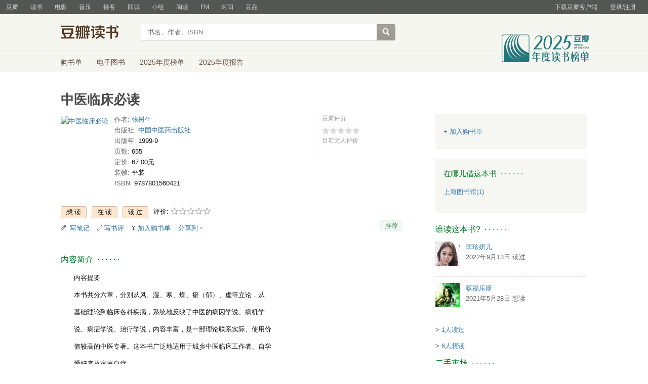

--- FILE ---
content_type: text/html; charset=utf-8
request_url: https://book.douban.com/subject/1001399/
body_size: 12476
content:


<!DOCTYPE html>
<html lang="zh-cmn-Hans" class="ua-mac ua-webkit book-new-nav">
<head>
  <meta http-equiv="Content-Type" content="text/html; charset=utf-8">
  <title>中医临床必读 (豆瓣)</title>
  
<script>!function(e){var o=function(o,n,t){var c,i,r=new Date;n=n||30,t=t||"/",r.setTime(r.getTime()+24*n*60*60*1e3),c="; expires="+r.toGMTString();for(i in o)e.cookie=i+"="+o[i]+c+"; path="+t},n=function(o){var n,t,c,i=o+"=",r=e.cookie.split(";");for(t=0,c=r.length;t<c;t++)if(n=r[t].replace(/^\s+|\s+$/g,""),0==n.indexOf(i))return n.substring(i.length,n.length).replace(/\"/g,"");return null},t=e.write,c={"douban.com":1,"douban.fm":1,"google.com":1,"google.cn":1,"googleapis.com":1,"gmaptiles.co.kr":1,"gstatic.com":1,"gstatic.cn":1,"google-analytics.com":1,"googleadservices.com":1},i=function(e,o){var n=new Image;n.onload=function(){},n.src="https://www.douban.com/j/except_report?kind=ra022&reason="+encodeURIComponent(e)+"&environment="+encodeURIComponent(o)},r=function(o){try{t.call(e,o)}catch(e){t(o)}},a=/<script.*?src\=["']?([^"'\s>]+)/gi,g=/http:\/\/(.+?)\.([^\/]+).+/i;e.writeln=e.write=function(e){var t,l=a.exec(e);return l&&(t=g.exec(l[1]))?c[t[2]]?void r(e):void("tqs"!==n("hj")&&(i(l[1],location.href),o({hj:"tqs"},1),setTimeout(function(){location.replace(location.href)},50))):void r(e)}}(document);</script>

  
  <meta http-equiv="Pragma" content="no-cache">
  <meta http-equiv="Expires" content="Sun, 6 Mar 2005 01:00:00 GMT">
  <meta name="referrer" content="always">
  <meta name="renderer" content="webkit">
  
<meta http-equiv="mobile-agent" content="format=html5; url=https://m.douban.com/book/subject/1001399/">
<meta name="keywords" content="中医临床必读,张树生 编,中国中医药出版社,1999-9,简介,作者,书评,论坛,推荐,二手">
<meta name="description" content="图书中医临床必读 介绍、书评、论坛及推荐 ">

  <script>var _head_start = new Date();</script>
  
  <link href="https://img1.doubanio.com/f/vendors/fae7e145bf16b2f427ba0fe7ef3d47c04af3a6c0/css/douban.css" rel="stylesheet" type="text/css">
  <link href="https://img1.doubanio.com/cuphead/book-static/common/master.dfbf0.css" rel="stylesheet" type="text/css">

  <link href="https://img3.doubanio.com/cuphead/book-static/base/init.e399f.css" rel="stylesheet">
  <style type="text/css"></style>
  <script src="https://img1.doubanio.com/f/vendors/0511abe9863c2ea7084efa7e24d1d86c5b3974f1/js/jquery-1.10.2.min.js"></script>
  <script src="https://img1.doubanio.com/f/vendors/e258329ca4b2122b4efe53fddc418967441e0e7f/js/douban.js"></script>
  <script src="https://img3.doubanio.com/cuphead/book-static/common/master.3c0a3.js"></script>
  

  
  <link rel="stylesheet" href="https://img1.doubanio.com/f/vendors/b6814ac068f705a1366083b58858a468706a60dc/css/lib/jquery.snippet.css">
  <link rel="stylesheet" href="https://img9.doubanio.com/cuphead/book-static/subject/index.8cbb6.css">
  <link rel="stylesheet" href="https://img1.doubanio.com/f/vendors/e8a7261937da62636d22ca4c579efc4a4d759b1b/css/ui/dialog.css">
  <script src="https://img1.doubanio.com/f/vendors/7965e09b0065d26bfd22d390de956c22a48b9008/js/lib/jquery.snippet.js"></script>
  <script src="https://img1.doubanio.com/f/vendors/f25ae221544f39046484a823776f3aa01769ee10/js/ui/dialog.js"></script>
  <script src="https://img3.doubanio.com/cuphead/book-static/mod/hide.dd5b3.js"></script>
  <script src="https://img1.doubanio.com/cuphead/book-static/subject/unfold.55bcc.js"></script>
    <link rel="alternate" href="https://book.douban.com/feed/subject/1001399/reviews" type="application/rss+xml" title="RSS">
  <style type="text/css"> h2 {color: #007722;} </style>
  <script type='text/javascript'>
    var _vds = _vds || [];
    (function(){ _vds.push(['setAccountId', '22c937bbd8ebd703f2d8e9445f7dfd03']);
        _vds.push(['setCS1','user_id','0']);
            (function() {var vds = document.createElement('script');
                vds.type='text/javascript';
                vds.async = true;
                vds.src = ('https:' == document.location.protocol ? 'https://' : 'http://') + 'dn-growing.qbox.me/vds.js';
                var s = document.getElementsByTagName('script')[0];
                s.parentNode.insertBefore(vds, s);
            })();
    })();
</script>

  
  <script type='text/javascript'>
    var _vwo_code=(function(){
      var account_id=249272,
          settings_tolerance=2000,
          library_tolerance=2500,
          use_existing_jquery=false,
          // DO NOT EDIT BELOW THIS LINE
          f=false,d=document;return{use_existing_jquery:function(){return use_existing_jquery;},library_tolerance:function(){return library_tolerance;},finish:function(){if(!f){f=true;var a=d.getElementById('_vis_opt_path_hides');if(a)a.parentNode.removeChild(a);}},finished:function(){return f;},load:function(a){var b=d.createElement('script');b.src=a;b.type='text/javascript';b.innerText;b.onerror=function(){_vwo_code.finish();};d.getElementsByTagName('head')[0].appendChild(b);},init:function(){settings_timer=setTimeout('_vwo_code.finish()',settings_tolerance);var a=d.createElement('style'),b='body{opacity:0 !important;filter:alpha(opacity=0) !important;background:none !important;}',h=d.getElementsByTagName('head')[0];a.setAttribute('id','_vis_opt_path_hides');a.setAttribute('type','text/css');if(a.styleSheet)a.styleSheet.cssText=b;else a.appendChild(d.createTextNode(b));h.appendChild(a);this.load('//dev.visualwebsiteoptimizer.com/j.php?a='+account_id+'&u='+encodeURIComponent(d.URL)+'&r='+Math.random());return settings_timer;}};}());_vwo_settings_timer=_vwo_code.init();
  </script>

  


<script type="application/ld+json">
{
  "@context":"http://schema.org",
  "@type":"Book",
  "workExample": [],
  "name" : "中医临床必读",
  "author": 
  [
    {
      "@type": "Person",
      "name": "张树生 编"
    }
  ]
,
  "url" : "https://book.douban.com/subject/1001399/",
  "isbn" : "9787801560421",
  "sameAs": "https://book.douban.com/subject/1001399/"
}
</script>

  
  
  <meta property="og:title" content="中医临床必读" />
  <meta property="og:description" content="内容提要
本书共分六章，分别从风、湿、寒、燥、瘀（郁）、虚等立论，从
基础理论到临床各科疾病，系统地反映了中医的病因学说、病机学
说、病症学说、治疗学说，内容丰富，是一部理论联系实际、使用价
值较高的..." />
  <meta property="og:site_name" content="豆瓣" />
  <meta property="og:url" content="https://book.douban.com/subject/1001399/" />
  <meta property="og:image" content="https://img9.doubanio.com/view/subject/l/public/s1000886.jpg" />
  <meta property="og:type" content="book" />
      <meta property="book:author" content="张树生 编" />
  <meta property="book:isbn" content="9787801560421" />


  <script>  </script>
  <style type="text/css">
#db-discussion-section .olt { margin-bottom: 7px; }
</style>

  <link rel="shortcut icon" href="https://img1.doubanio.com/favicon.ico" type="image/x-icon">
</head>
<body>
  
    <script>var _body_start = new Date();</script>
    
  



    <link href="//img3.doubanio.com/dae/accounts/resources/f8b2226/shire/bundle.css" rel="stylesheet" type="text/css">



<div id="db-global-nav" class="global-nav">
  <div class="bd">
    
<div class="top-nav-info">
  <a href="https://accounts.douban.com/passport/login?source=book" class="nav-login" rel="nofollow">登录/注册</a>
</div>


    <div class="top-nav-doubanapp">
  <a href="https://www.douban.com/doubanapp/app?channel=top-nav" class="lnk-doubanapp">下载豆瓣客户端</a>
  <div id="doubanapp-tip">
    <a href="https://www.douban.com/doubanapp/app?channel=qipao" class="tip-link">豆瓣 <span class="version">6.0</span> 全新发布</a>
    <a href="javascript: void 0;" class="tip-close">×</a>
  </div>
  <div id="top-nav-appintro" class="more-items">
    <p class="appintro-title">豆瓣</p>
    <p class="qrcode">扫码直接下载</p>
    <div class="download">
      <a href="https://www.douban.com/doubanapp/redirect?channel=top-nav&direct_dl=1&download=iOS">iPhone</a>
      <span>·</span>
      <a href="https://www.douban.com/doubanapp/redirect?channel=top-nav&direct_dl=1&download=Android" class="download-android">Android</a>
    </div>
  </div>
</div>

    


<div class="global-nav-items">
  <ul>
    <li class="">
      <a href="https://www.douban.com" target="_blank" data-moreurl-dict="{&quot;from&quot;:&quot;top-nav-click-main&quot;,&quot;uid&quot;:&quot;0&quot;}">豆瓣</a>
    </li>
    <li class="on">
      <a href="https://book.douban.com"  data-moreurl-dict="{&quot;from&quot;:&quot;top-nav-click-book&quot;,&quot;uid&quot;:&quot;0&quot;}">读书</a>
    </li>
    <li class="">
      <a href="https://movie.douban.com" target="_blank" data-moreurl-dict="{&quot;from&quot;:&quot;top-nav-click-movie&quot;,&quot;uid&quot;:&quot;0&quot;}">电影</a>
    </li>
    <li class="">
      <a href="https://music.douban.com" target="_blank" data-moreurl-dict="{&quot;from&quot;:&quot;top-nav-click-music&quot;,&quot;uid&quot;:&quot;0&quot;}">音乐</a>
    </li>
    <li class="">
      <a href="https://www.douban.com/podcast/" target="_blank" data-moreurl-dict="{&quot;from&quot;:&quot;top-nav-click-podcast&quot;,&quot;uid&quot;:&quot;0&quot;}">播客</a>
    </li>
    <li class="">
      <a href="https://www.douban.com/location" target="_blank" data-moreurl-dict="{&quot;from&quot;:&quot;top-nav-click-location&quot;,&quot;uid&quot;:&quot;0&quot;}">同城</a>
    </li>
    <li class="">
      <a href="https://www.douban.com/group" target="_blank" data-moreurl-dict="{&quot;from&quot;:&quot;top-nav-click-group&quot;,&quot;uid&quot;:&quot;0&quot;}">小组</a>
    </li>
    <li class="">
      <a href="https://read.douban.com&#47;?dcs=top-nav&amp;dcm=douban" target="_blank" data-moreurl-dict="{&quot;from&quot;:&quot;top-nav-click-read&quot;,&quot;uid&quot;:&quot;0&quot;}">阅读</a>
    </li>
    <li class="">
      <a href="https://fm.douban.com&#47;?from_=shire_top_nav" target="_blank" data-moreurl-dict="{&quot;from&quot;:&quot;top-nav-click-fm&quot;,&quot;uid&quot;:&quot;0&quot;}">FM</a>
    </li>
    <li class="">
      <a href="https://time.douban.com&#47;?dt_time_source=douban-web_top_nav" target="_blank" data-moreurl-dict="{&quot;from&quot;:&quot;top-nav-click-time&quot;,&quot;uid&quot;:&quot;0&quot;}">时间</a>
    </li>
    <li class="">
      <a href="https://market.douban.com&#47;?utm_campaign=douban_top_nav&amp;utm_source=douban&amp;utm_medium=pc_web" target="_blank" data-moreurl-dict="{&quot;from&quot;:&quot;top-nav-click-market&quot;,&quot;uid&quot;:&quot;0&quot;}">豆品</a>
    </li>
  </ul>
</div>

  </div>
</div>
<script>
  ;window._GLOBAL_NAV = {
    DOUBAN_URL: "https://www.douban.com",
    N_NEW_NOTIS: 0,
    N_NEW_DOUMAIL: 0
  };
</script>



    <script src="//img3.doubanio.com/dae/accounts/resources/f8b2226/shire/bundle.js" defer="defer"></script>




  


    <link href="//img3.doubanio.com/dae/accounts/resources/f8b2226/book/bundle.css" rel="stylesheet" type="text/css">




<div id="db-nav-book" class="nav">
  <div class="nav-wrap">
  <div class="nav-primary">
    <div class="nav-logo">
      <a href="https:&#47;&#47;book.douban.com">豆瓣读书</a>
    </div>
    <div class="nav-search">
      <form action="https:&#47;&#47;search.douban.com&#47;book/subject_search" method="get">
        <fieldset>
          <legend>搜索：</legend>
          <label for="inp-query">
          </label>
          <div class="inp"><input id="inp-query" name="search_text" size="22" maxlength="60" placeholder="书名、作者、ISBN" value=""></div>
          <div class="inp-btn"><input type="submit" value="搜索"></div>
          <input type="hidden" name="cat" value="1001" />
        </fieldset>
      </form>
    </div>
  </div>
  </div>
  <div class="nav-secondary">
    

<div class="nav-items">
  <ul>
    <li    ><a href="https://book.douban.com/cart/"
     >购书单</a>
    </li>
    <li    ><a href="https://read.douban.com/ebooks/?dcs=book-nav&dcm=douban"
            target="_blank"
     >电子图书</a>
    </li>
    <li    ><a href="https://book.douban.com/annual/2025/?fullscreen=1&dt_from=navigation"
            target="_blank"
     >2025年度榜单</a>
    </li>
    <li    ><a href="https://c9.douban.com/app/standbyme-2025/?autorotate=false&fullscreen=true&hidenav=true&monitor_screenshot=true&dt_from=web_navigation"
            target="_blank"
     >2025年度报告</a>
    </li>
  </ul>
</div>

    <a href="https://book.douban.com/annual/2025/?fullscreen=1&&dt_from=book_navigation" class="bookannual"></a>
  </div>
</div>

<script id="suggResult" type="text/x-jquery-tmpl">
  <li data-link="{{= url}}">
            <a href="{{= url}}" onclick="moreurl(this, {from:'book_search_sugg', query:'{{= keyword }}', subject_id:'{{= id}}', i: '{{= index}}', type: '{{= type}}'})">
            <img src="{{= pic}}" width="40" />
            <div>
                <em>{{= title}}</em>
                {{if year}}
                    <span>{{= year}}</span>
                {{/if}}
                <p>
                {{if type == "b"}}
                    {{= author_name}}
                {{else type == "a" }}
                    {{if en_name}}
                        {{= en_name}}
                    {{/if}}
                {{/if}}
                 </p>
            </div>
        </a>
        </li>
  </script>




    <script src="//img3.doubanio.com/dae/accounts/resources/f8b2226/book/bundle.js" defer="defer"></script>




    <div id="wrapper">
        

<h1>
    <span property="v:itemreviewed">中医临床必读</span>
    <div class="clear"></div>
</h1>

        
  <div id="content">
    
    <div class="grid-16-8 clearfix">
      
      <div class="article">
<div class="indent">
  <div class="subjectwrap clearfix">
    
    



<div class="subject clearfix">
<div id="mainpic" class="">

  

  <a class="nbg"
      href="https://img9.doubanio.com/view/subject/l/public/s1000886.jpg" title="中医临床必读">
      <img src="https://img9.doubanio.com/view/subject/s/public/s1000886.jpg" title="点击看大图" alt="中医临床必读"
         rel="v:photo" style="max-width: 135px;max-height: 200px;">
  </a>
</div>





<div id="info" class="">



    
    
  

    <span class="pl">作者:</span>
        <a href="https://book.douban.com/author/4504909/">
            张树生</a>
    <br>


    
    
  
    <span class="pl">出版社:</span>
      <a href="https://book.douban.com/press/2149">中国中医药出版社</a>
    <br>

    
    
  

    
    
  

    
    
  

    
    
  

    
    
  
    <span class="pl">出版年:</span> 1999-9<br/>

    
    
  
    <span class="pl">页数:</span> 655<br/>

    
    
  
    <span class="pl">定价:</span> 67.00元<br/>

    
    
  
    <span class="pl">装帧:</span> 平装<br/>

    
    
  

    
    
  
    
      
      <span class="pl">ISBN:</span> 9787801560421<br/>

    
    
  


</div>

</div>





























    
        





<div id="interest_sectl" class="">
  <div class="rating_wrap clearbox" rel="v:rating">
    <div class="rating_logo">
            豆瓣评分
    </div>
    <div class="rating_self clearfix" typeof="v:Rating">
      <strong class="ll rating_num " property="v:average">  </strong>
      <span property="v:best" content="10.0"></span>
      <div class="rating_right not_showed">
          <div class="ll bigstar00"></div>
            <div class="rating_sum">
                <span class="">
                        目前无人评价
                </span>
            </div>


      </div>
    </div>
  </div>
</div>

  </div>
  
      






  
  <div id="interest_sect_level" class="clearfix">
      <a href="#" rel="nofollow" class="j a_show_login colbutt ll" name="pbtn-1001399-wish">
        <span>
          
<form method="POST" action="https://www.douban.com/register?reason=collectwish" class="miniform">
    <input type="submit" class="minisubmit j  " value="想读" title="" />
</form>

        </span>
      </a>
      <a href="#" rel="nofollow" class="j a_show_login colbutt ll" name="pbtn-1001399-do">
        <span>
          
<form method="POST" action="https://www.douban.com/register?reason=collectdo" class="miniform">
    <input type="submit" class="minisubmit j  " value="在读" title="" />
</form>

        </span>
      </a>
      <a href="#" rel="nofollow" class="j a_show_login colbutt ll" name="pbtn-1001399-collect">
        <span>
          
<form method="POST" action="https://www.douban.com/register?reason=collectcollect" class="miniform">
    <input type="submit" class="minisubmit j  " value="读过" title="" />
</form>

        </span>
      </a>
    <div class="ll j a_stars">
        

<span class="j a_stars">
  <span class="rate_stars">
    评价: 
    <span id="rating">
        <span id="stars" data-solid="https://img1.doubanio.com/f/vendors/5a2327c04c0c231bced131ddf3f4467eb80c1c86/pics/rating_icons/star_onmouseover.png" data-hollow="https://img1.doubanio.com/f/vendors/2520c01967207a1735171056ec588c8c1257e5f8/pics/rating_icons/star_hollow_hover.png">        <a href="https://www.douban.com/accounts/passport/login?source=book" class="j a_show_login" name="pbtn-1001399-1"><img src="https://img1.doubanio.com/f/vendors/2520c01967207a1735171056ec588c8c1257e5f8/pics/rating_icons/star_hollow_hover.png" id="star1" width="16" height="16" /></a>        <a href="https://www.douban.com/accounts/passport/login?source=book" class="j a_show_login" name="pbtn-1001399-2"><img src="https://img1.doubanio.com/f/vendors/2520c01967207a1735171056ec588c8c1257e5f8/pics/rating_icons/star_hollow_hover.png" id="star2" width="16" height="16" /></a>        <a href="https://www.douban.com/accounts/passport/login?source=book" class="j a_show_login" name="pbtn-1001399-3"><img src="https://img1.doubanio.com/f/vendors/2520c01967207a1735171056ec588c8c1257e5f8/pics/rating_icons/star_hollow_hover.png" id="star3" width="16" height="16" /></a>        <a href="https://www.douban.com/accounts/passport/login?source=book" class="j a_show_login" name="pbtn-1001399-4"><img src="https://img1.doubanio.com/f/vendors/2520c01967207a1735171056ec588c8c1257e5f8/pics/rating_icons/star_hollow_hover.png" id="star4" width="16" height="16" /></a>        <a href="https://www.douban.com/accounts/passport/login?source=book" class="j a_show_login" name="pbtn-1001399-5"><img src="https://img1.doubanio.com/f/vendors/2520c01967207a1735171056ec588c8c1257e5f8/pics/rating_icons/star_hollow_hover.png" id="star5" width="16" height="16" /></a>      </span>
      <span id="rateword" class="pl"></span>
      <input id="n_rating" type="hidden" value=""
          />
    </span>
  </span>
</span>






    </div>
  </div>


  







  
  <div class="gtleft">
    <ul class="ul_subject_menu bicelink color_gray pt6 clearfix">
        <li>
          <img src="https://img1.doubanio.com/f/vendors/5bbf02b7b5ec12b23e214a580b6f9e481108488c/pics/add-review.gif" />&nbsp;
          <a class="j a_show_login" href="https://book.douban.com/annotation/write?sid=1001399" rel="nofollow">写笔记</a>
        </li>

        <li>
          <img src="https://img1.doubanio.com/f/vendors/5bbf02b7b5ec12b23e214a580b6f9e481108488c/pics/add-review.gif" />&nbsp;<a class="j a_show_login" href="https://book.douban.com/subject/1001399/new_review" rel="nofollow">写书评</a>
        </li>

        <li>

<span class="rr">


    <img src="https://img1.doubanio.com/f/shire/46e66a46baff206223e608c521bb3724536b03b6/pics/add-cart.gif" />
      <a class="j a_show_login" href="https://www.douban.com/accounts/passport/login?source=book" rel="nofollow">加入购书单</a>
  <span class="hidden">已在<a href="https://book.douban.com/cart">购书单</a></span>
</span><br class="clearfix" />
</li>


        
        
    
    <li class="rec" id="C-1001399">
        <a href="#" data-url="https://book.douban.com/subject/1001399/" data-desc="" data-title="书籍《中医临床必读》 (来自豆瓣) " data-pic="https://img9.doubanio.com/view/subject/l/public/s1000886.jpg" class="bn-sharing ">分享到</a> &nbsp;&nbsp;
    </li>
    <script>
      window.DoubanShareIcons = "https://img1.doubanio.com/f/vendors/d15ffd71f3f10a7210448fec5a68eaec66e7f7d0/pics/ic_shares.png";
    </script>
    <script src="https://img1.doubanio.com/f/vendors/b6e0770163b1da14217b0f1ca39189d47b95f51f/js/lib/sharebutton.js"></script>

    </ul>
  </div>





    







<div class="rec-sec">

    <span class="rec">

<a href="https://www.douban.com/accounts/register?reason=collect" class="j a_show_login lnk-sharing lnk-douban-sharing">推荐</a>
</span>
</div>


<script>
  //bind events for collection button.
  $('.collect_btn', '#interest_sect_level').each(function(){
      Douban.init_collect_btn(this);
  });
</script>

</div>

<br clear="all">
<div id="collect_form_1001399"></div>
<div class="related_info">
  






  

  <h2>
    <span>内容简介</span>
      &nbsp;&middot;&nbsp;&middot;&nbsp;&middot;&nbsp;&middot;&nbsp;&middot;&nbsp;&middot;

  </h2>



<div class="indent" id="link-report">
    
      <div class="">
        <style type="text/css" media="screen">
.intro p{text-indent:2em;word-break:normal;}
</style>
<div class="intro">
    <p>内容提要</p>    <p>本书共分六章，分别从风、湿、寒、燥、瘀（郁）、虚等立论，从</p>    <p>基础理论到临床各科疾病，系统地反映了中医的病因学说、病机学</p>    <p>说、病症学说、治疗学说，内容丰富，是一部理论联系实际、使用价</p>    <p>值较高的中医专著。这本书广泛地适用于城乡中医临床工作者、自学</p>    <p>爱好者及家庭自疗。</p>    <p></p></div>

      </div>
    

</div>


  




<link rel="stylesheet" href="https://img3.doubanio.com/cuphead/book-static/subject/authors_section.6a54a.css">


  




  


  


  


  


  


  


  


  


  


  


  


  


  


  


  


  


  


  


  


  


  


  






  

  
    




  

  <h2>
    <span>目录</span>
      &nbsp;&middot;&nbsp;&middot;&nbsp;&middot;&nbsp;&middot;&nbsp;&middot;&nbsp;&middot;

  </h2>



<div class="indent" id="dir_1001399_short">
        目 录<br/>
        第一章 风证论<br/>
        第一节 总论<br/>
        一、风之含意<br/>
        二、风病诊断纲要<br/>
        三、风病治法纲要<br/>
    · · · · · ·
    (<a href="javascript:$('#dir_1001399_short').hide();$('#dir_1001399_full').show();$.get('/j/subject/j_dir_count',{id:1001399});void(0);">更多</a>)
</div>

<div class="indent" id="dir_1001399_full" style="display:none">
        目 录<br/>
        第一章 风证论<br/>
        第一节 总论<br/>
        一、风之含意<br/>
        二、风病诊断纲要<br/>
        三、风病治法纲要<br/>
        第二节 各科风病辨治<br/>
        冒风<br/>
        伤风<br/>
        中风<br/>
        心风<br/>
        肝风<br/>
        脾风<br/>
        肺风<br/>
        肾风<br/>
        胃风<br/>
        风痱<br/>
        风癔<br/>
        风湿<br/>
        风痹<br/>
        痛风<br/>
        刺风<br/>
        风温<br/>
        暑风<br/>
        风搐<br/>
        风痫<br/>
        风痉<br/>
        破伤风<br/>
        风痢<br/>
        洞泄<br/>
        飧泄<br/>
        风秘<br/>
        肠风<br/>
        风哮<br/>
        风水<br/>
        风眩<br/>
        头风<br/>
        雷头风<br/>
        风疟<br/>
        鹤膝风<br/>
        风毒脚气<br/>
        风引�斜<br/>
        子痫<br/>
        产后痉<br/>
        胎风（含脐风）<br/>
        急惊风<br/>
        慢惊风<br/>
        风痧<br/>
        风隐疹<br/>
        风瘙痒<br/>
        浸淫疮<br/>
        血风疮<br/>
        风热疮<br/>
        痘风疮<br/>
        疠风<br/>
        乌癞<br/>
        鹅掌风<br/>
        风癣<br/>
        眉风癣<br/>
        四弯风<br/>
        白屑风<br/>
        肾囊风<br/>
        唇风<br/>
        肾气游风<br/>
        旋螺风<br/>
        钮扣风<br/>
        赤白游风<br/>
        紫癜风<br/>
        油风<br/>
        白癜风<br/>
        风疬<br/>
        五风内障<br/>
        风弦赤烂<br/>
        风赤疮病<br/>
        暴风客热<br/>
        痘风眼<br/>
        凝脂翳<br/>
        喉风<br/>
        声嘶与失音<br/>
        骨槽风<br/>
        风热牙疳<br/>
        第二章 湿证论<br/>
        第一节 总论<br/>
        一、湿之含意<br/>
        二、湿病诊断纲要<br/>
        三、湿病治法纲要<br/>
        第二节 内科湿病辨治<br/>
        冒湿<br/>
        伤湿<br/>
        中湿<br/>
        湿温<br/>
        湿痉<br/>
        湿咳<br/>
        湿痰喘<br/>
        痰湿头痛<br/>
        湿聋<br/>
        痰湿眩晕<br/>
        多寐<br/>
        湿热神昏<br/>
        湿汗<br/>
        湿郁<br/>
        湿痹<br/>
        湿疟<br/>
        痞<br/>
        痰湿呕吐<br/>
        湿霍乱<br/>
        胃脘痛<br/>
        湿热胁痛<br/>
        肝著<br/>
        湿热黄疸<br/>
        鼓胀<br/>
        腹痛<br/>
        湿泻<br/>
        湿秘<br/>
        胸痹<br/>
        湿热痢<br/>
        湿热便血<br/>
        湿热肠痈<br/>
        狐惑<br/>
        湿热阳痿<br/>
        湿热遗精<br/>
        湿热尿浊<br/>
        淋<br/>
        湿热癃闭<br/>
        湿肿<br/>
        湿热痿<br/>
        痰湿腰痛<br/>
        湿脚气<br/>
        第三节 妇科湿病辨治<br/>
        湿热痛经<br/>
        湿痰闭经<br/>
        湿热崩漏<br/>
        痰湿阻胞证<br/>
        带下<br/>
        湿毒带下<br/>
        湿痰带下<br/>
        经行湿泻<br/>
        女阴白色病变<br/>
        湿热阴肿痛<br/>
        阴痒<br/>
        妊娠湿肿<br/>
        第四节 儿科湿病辨治<br/>
        小儿湿温<br/>
        小儿湿痉<br/>
        小儿湿痰<br/>
        小儿湿泻<br/>
        小儿湿热痢<br/>
        胎黄<br/>
        脐湿脐疮<br/>
        第五节 外科湿病辨治<br/>
        湿热痈<br/>
        湿热（毒）疮<br/>
        湿热疗<br/>
        湿热疖<br/>
        湿疹<br/>
        湿（热）斑<br/>
        丹毒<br/>
        湿疥<br/>
        湿癣<br/>
        湿热口糜<br/>
        湿痰流注<br/>
        湿痰流聚皮下证<br/>
        第六节 其他湿病辨治<br/>
        眼弦赤烂<br/>
        鼻渊<br/>
        第三章 寒证论<br/>
        第一节 总论<br/>
        一、寒之含意<br/>
        二、寒病诊断纲要<br/>
        三、寒病治法纲要<br/>
        第二节 各科寒病辨治<br/>
        伤寒<br/>
        冒寒<br/>
        中寒<br/>
        寒嗽<br/>
        寒喘<br/>
        寒心痛<br/>
        寒结胸<br/>
        阴暑<br/>
        寒厥<br/>
        寒痉<br/>
        寒疟<br/>
        寒膈<br/>
        寒痹<br/>
        寒呃<br/>
        寒吐<br/>
        寒泄<br/>
        寒霍乱<br/>
        寒胀<br/>
        寒气腹痛<br/>
        寒痢<br/>
        寒疝<br/>
        冷秘<br/>
        寒眩<br/>
        阴黄<br/>
        寒疫<br/>
        阴毒<br/>
        寒癖<br/>
        阴水<br/>
        寒淋<br/>
        虚寒奔豚气<br/>
        冷劳<br/>
        虚寒肺痿<br/>
        阴盛多寐<br/>
        伤寒怔忡<br/>
        寒滞痛经<br/>
        寒凝经闭<br/>
        寒湿带下<br/>
        寒痫<br/>
        小儿寒嗽<br/>
        小儿冷疳<br/>
        小儿虚寒慢惊<br/>
        小儿寒啼<br/>
        阴疽<br/>
        石疽<br/>
        附骨疽<br/>
        冻疮<br/>
        冷疔疮<br/>
        第四章 燥证论<br/>
        第一节 总论<br/>
        一、燥的含意<br/>
        二、燥病诊断纲要<br/>
        三 燥证治法纲要<br/>
        第二节 各科燥病辨治<br/>
        燥咳嗽<br/>
        喘证<br/>
        痿证<br/>
        消渴<br/>
        虚劳<br/>
        噎膈<br/>
        便秘<br/>
        燥泄<br/>
        痉<br/>
        积聚<br/>
        闭经<br/>
        痛证<br/>
        阴虚喉痛<br/>
        白喉<br/>
        痰包<br/>
        白睛涩痛<br/>
        鼻槁<br/>
        白�<br/>
        鹅掌风<br/>
        第五章 瘀（郁）证论<br/>
        第一节 总论<br/>
        一、瘀（郁）的含意<br/>
        二、瘀（郁）证诊断纲要<br/>
        三、瘀（郁）证治法纲要<br/>
        第二节 各科瘀（郁）病辨治<br/>
        瘀（郁）热<br/>
        喘证<br/>
        肺痈<br/>
        胃脘痛<br/>
        腹痛<br/>
        噎膈<br/>
        郁证<br/>
        瘀证<br/>
        泄泻<br/>
        滞下<br/>
        胁痛<br/>
        黄疸<br/>
        奔豚气<br/>
        积聚<br/>
        鼓胀<br/>
        淋秘证<br/>
        癃闭<br/>
        腰痛<br/>
        出血证<br/>
        心痹痛<br/>
        内伤头痛<br/>
        中风<br/>
        惊证<br/>
        神昏<br/>
        厥证<br/>
        癫狂<br/>
        癫疾<br/>
        痉证<br/>
        痹证<br/>
        梅核气<br/>
        破脑<br/>
        月经先期<br/>
        月经后期<br/>
        经行头痛<br/>
        经行吐衄<br/>
        月经先后无定期<br/>
        月经过多<br/>
        月经过少<br/>
        经期延长<br/>
        痛经<br/>
        闭经<br/>
        崩漏<br/>
        经行乳房胀痛<br/>
        经行发热<br/>
        子肿<br/>
        子悬<br/>
        难产<br/>
        产后血晕<br/>
        产后腹痛<br/>
        产后恶露不绝<br/>
        产后发热<br/>
        恶露不下<br/>
        产后缺乳<br/>
        不孕症<br/>
        �瘕<br/>
        妇人脏躁<br/>
        乳疬<br/>
        乳泣<br/>
        气瘿<br/>
        胎黄<br/>
        耳眩晕<br/>
        积滞<br/>
        小儿呕吐<br/>
        小儿腹痛<br/>
        经行情志异常<br/>
        赤白带<br/>
        妊娠恶阻<br/>
        妊娠腹痛<br/>
        胎动不安<br/>
        胎死不下<br/>
        瘰疬<br/>
        乳痈<br/>
        乳癖<br/>
        乳腺增生病<br/>
        肉瘿<br/>
        乳岩<br/>
        蛇串疮<br/>
        瘾疹<br/>
        油风<br/>
        酒�鼻<br/>
        白癜风<br/>
        子痈<br/>
        臁疮<br/>
        脱疽<br/>
        肠痈<br/>
        肝痈<br/>
        颈后生痈<br/>
        结节性红斑<br/>
        白�<br/>
        脓耳<br/>
        耳鸣 耳聋<br/>
        鼻窒<br/>
        视瞻昏渺<br/>
        鼻痔<br/>
        腋痈<br/>
        肛痔<br/>
        顿咳<br/>
        小儿麻痹症<br/>
        鼻渊<br/>
        鼻衄<br/>
        慢喉�<br/>
        梅核气<br/>
        胞肿如桃<br/>
        瞳神紧小 瞳神干缺<br/>
        暴盲<br/>
        经行泄泻<br/>
        第六章 虚证论<br/>
        第一节 总论<br/>
        一、虚的含意<br/>
        二、虚证诊断纲要<br/>
        三、虚证治法纲要<br/>
        第二节 各科虚病辨治<br/>
        内伤发热<br/>
        劳疟（虚疟）<br/>
        虚喑<br/>
        内伤咳嗽<br/>
        虚喘<br/>
        肺痿<br/>
        肺痨<br/>
        虚心痛<br/>
        脱证（阴脱 阳脱）<br/>
        虚损惊悸怔忡<br/>
        脏虚不寐<br/>
        内伤健忘<br/>
        内虚头痛<br/>
        虚鸣 虚聋<br/>
        虚眩<br/>
        虚风（虚中）<br/>
        虚厥<br/>
        虚癫<br/>
        虚痫<br/>
        虚痴<br/>
        郁病（郁伤 郁痨）<br/>
        虚痉<br/>
        正虚胁痛<br/>
        虚疸<br/>
        虚痞<br/>
        奔豚气（虚证）<br/>
        胃脘虚痛<br/>
        内虚腹痛<br/>
        虚性泄泻<br/>
        虚痢<br/>
        虚秘<br/>
        虚呃<br/>
        反胃（虚证）<br/>
        虚证呕吐<br/>
        遗精<br/>
        阳痿<br/>
        虚证不育<br/>
        虚证遗尿<br/>
        内虚尿浊<br/>
        虚癃<br/>
        劳淋<br/>
        虚汗（自汗、盗汗、脱汗）<br/>
        紫癜（虚证）<br/>
        虚衄<br/>
        咳血（虚证）<br/>
        尿血（虚证）<br/>
        虚瘫<br/>
        虚劳<br/>
        消渴<br/>
        阴水<br/>
        月经不调（虚证）<br/>
        经行吐泻（虚证）<br/>
        闭经（虚证）<br/>
        虚性崩漏<br/>
        痛经（虚证）<br/>
        经绝前后诸证<br/>
        虚带<br/>
        虚性恶阻<br/>
        妊娠浮肿（虚证）<br/>
        虚性子眩<br/>
        虚性胎漏<br/>
        滑胎（虚证）<br/>
        妊娠失音<br/>
        产后痉病（虚证）<br/>
        产后大便难<br/>
        产后小便不通<br/>
        阴挺<br/>
        不孕（虚证）<br/>
        小儿脱肛<br/>
        慢惊风<br/>
        小儿遗尿<br/>
        小儿痴呆<br/>
        解颅（虚证）<br/>
        囱陷<br/>
        小儿五迟<br/>
        干燥综合征（虚证）<br/>
        暴盲（虚证）<br/>
        高风内障<br/>
     · · · · · ·     (<a href="javascript:$('#dir_1001399_full').hide();$('#dir_1001399_short').show();void(0);">收起</a>)
</div>




  


<link rel="stylesheet" href="https://img1.doubanio.com/f/verify/a5bc0bc0aea4221d751bc4809fd4b0a1075ad25e/entry_creator/dist/author_subject/style.css">

<div id="author_subject" class="author-wrapper">
  <div class="loading"></div>
</div>

<script type="text/javascript">
  var answerObj = {
    TYPE: 'book',
    SUBJECT_ID: '1001399',
    ISALL: 'False' || false,
    USER_ID: 'None'
  }
</script>
<!-- 使用 vendors 提供的 react & react-dom -->
<script src="https://img1.doubanio.com/f/vendors/bd6325a12f40c34cbf2668aafafb4ccd60deab7e/vendors.js"></script>
<script src="https://img1.doubanio.com/f/vendors/6242a400cfd25992da35ace060e58f160efc9c50/shared_rc.js"></script>
<script type="text/javascript" src="https://img1.doubanio.com/f/verify/5a013657caa2324bb2a3d51d2b020556fe6f0878/entry_creator/dist/author_subject/index.js"></script> 

  
      





<link rel="stylesheet" href="https://img3.doubanio.com/cuphead/book-static/subject/blockquote-list.ddba7.css"/>



  
      





  
      




  





  
      




<div id="comments-section">
    <link rel="stylesheet" href="https://img1.doubanio.com/f/vendors/d63a579a99fd372b4398731a279a1382e6eac71e/subject-comments/comments-section.css"/>
    <div class="mod-hd">
        

        <a class="redbutt j a_show_login rr" href="https://www.douban.com/register?reason=review" rel="nofollow">
            <span> 我来说两句 </span>
        </a>

            
  

  <h2>
    <span>短评</span>
      &nbsp;&middot;&nbsp;&middot;&nbsp;&middot;&nbsp;&middot;&nbsp;&middot;&nbsp;&middot;

  </h2>


    </div>
    <div class="nav-tab">
        
    <div class="tabs-wrapper  line">
                <a class="short-comment-tabs on-tab"
                    href="https://book.douban.com/subject/1001399/comments?sort=score"
                    data-tab="score">热门</a>
    </div>

    </div>
    <div id="comment-list-wrapper" class="indent">
        
  
  <div class="comment-list score show" id="score">
      
      <ul>
        <li class="comment-item">
          <p class="blank-tip">还没人写过短评呢</p>
        </li>
      </ul>
  </div>

        

    </div>
    <script src="https://img1.doubanio.com/f/vendors/6eba6f43fb7592ab783e390f654c0d6a96b1598e/subject-comments/comments-section.js"></script>
    <script>
     (function () {
            if (window.SUBJECT_COMMENTS_SECTION) {
                // tab handler
                SUBJECT_COMMENTS_SECTION.createTabHandler();
                // expand handler
                SUBJECT_COMMENTS_SECTION.createExpandHandler({
                    root: document.getElementById('comment-list-wrapper'),
                });
                SUBJECT_COMMENTS_SECTION.createVoteHandler({
                    api: '/j/comment/:id/vote',
                    root: document.getElementById('comment-list-wrapper'),
                    voteSelector: '.vote-comment',
                    textSelector: '.vote-count',
                    afterVote: function (elem) {
                        var parentNode = elem.parentNode;
                        var successElem = document.createElement('span');
                        successElem.innerHTML = '已投票';
                        parentNode.removeChild(elem);
                        parentNode.appendChild(successElem);
                    }
                });
            }
        })()
    </script>
</div>




    


<!-- COLLECTED CSS -->

    <section id="reviews-wrapper" class="reviews mod book-content">
        <header>
            
                <a href="new_review" rel="nofollow" class="create-review redbutt rr "
                    data-isverify="False"
                    data-verify-url="https://www.douban.com/accounts/phone/verify?redir=https://book.douban.com/subject/1001399/new_review">
                    <span>我要写书评</span>
                </a>
            <h2>
                    中医临床必读的书评 · · · · · ·

                    <span class="pl">( <a href="reviews">全部 0 条</a> )</span>
            </h2>
        </header>



    </section>
<!-- COLLECTED JS -->

  
<div class="annotation">
</div>

<script>
  $('document').ready(function () {
    $.get(`/subject/1001399/annotation_html`, function (r) {
      $('.annotation').html(r.html);
    });
  });
</script>

  
    





<div id="db-discussion-section" class="indent ugc-mod">


    
  

  <h2>
    <span>论坛</span>
      &nbsp;&middot;&nbsp;&middot;&nbsp;&middot;&nbsp;&middot;&nbsp;&middot;&nbsp;&middot;

  </h2>



        <span>
            <a class="redbutt rr j a_show_login" href="https://www.douban.com/register?reason=discuss">
              <span>在这本书的论坛里发言</span>
            </a>
        </span>


</div>




</div>

  
</div>
      <div class="aside">
        
  
  






  <div id="dale_book_subject_top_right"></div>

  





  <link rel="stylesheet" href="https://img3.doubanio.com/cuphead/book-static/cart/presale.3f3fa.css">
  <link rel="stylesheet" href="https://img9.doubanio.com/cuphead/book-static/cart/buyinfo.1e186.css">

  <div class="gray_ad buyinfo" id="buyinfo">
      
  <div class="add2cartContainer no-border">
    
  <span class="add2cartWidget ll">
      <a class="j  add2cart a_show_login" href="https://www.douban.com/accounts/passport/login?source=book" rel="nofollow">
        <span>+ 加入购书单</span></a>
  </span>
  

  </div>

  </div>

<script>
  $(document).ready(function() {
    $('.impression_track_mod_buyinfo').each(function(i, item) {
      if (item) {
        var itmbUrl = $(item)[0]['dataset']['track']
        reportTrack(itmbUrl)
      }
    })
  })

  function track(url) {
    reportTrack(url)
  }

  function reportTrack(url) {
    if (!url) { return false }
    $.ajax({ url: url, dataType: 'text/html' })
  }
</script>














  
      

<link rel="stylesheet" href="https://img2.doubanio.com/cuphead/book-static/other/online-partner.6781e.css">



  
    






  

<link rel="stylesheet" href="https://img1.doubanio.com/cuphead/book-static/subject/works.4fdcb.css">




  





<div class="gray_ad" id="borrowinfo">
  
  

  <h2>
    <span>在哪儿借这本书</span>
      &nbsp;&middot;&nbsp;&middot;&nbsp;&middot;&nbsp;&middot;&nbsp;&middot;&nbsp;&middot;

  </h2>


  <ul class="bs more-after">
      
      <li style="border: none">
        <a href="https://www.douban.com/link2/?url=http%3A%2F%2Fipac.library.sh.cn%2Fipac20%2Fipac.jsp%3Faspect%3Dbasic_search%26profile%3Dsl%26index%3DISBN%26term%3D7801560426&amp;subject=7801560426&amp;type=borrow&amp;library=10001&amp;link2key=1a05c477d7" target="_blank">上海图书馆(1)</a>
      </li>
  </ul>
  <div class="clearfix"></div>
  <!--<div class="ft pl">-->
    <!--<a class="rr"  href="https://book.douban.com/library_invitation">&gt; 图书馆合作</a>-->
    <!--找不到你需要的图书馆？-->
  <!--</div>-->
</div>

  
    




  <div id="dale_book_subject_middle_mini"></div>
  
    





  
  

  <h2>
    <span>谁读这本书?</span>
      &nbsp;&middot;&nbsp;&middot;&nbsp;&middot;&nbsp;&middot;&nbsp;&middot;&nbsp;&middot;

  </h2>


<div id="collector">
  

<div>
    
    <div class="ll"><a href="https://www.douban.com/people/262650972/"><img src="https://img3.doubanio.com/icon/u262650972-2.jpg" alt="李珍妍儿" /></a></div>
    <div style="padding-left:60px"><a href="https://www.douban.com/people/262650972/">李珍妍儿</a><br/>
      <div class="pl ll">          2022年9月13日          读过      </div>

      <br/>

    </div>
    <div class="clear"></div><br/>
    <div class="ul" style="margin-bottom:12px;"></div>
</div>
<div>
    
    <div class="ll"><a href="https://www.douban.com/people/46847482/"><img src="https://img3.doubanio.com/icon/u46847482-3.jpg" alt="嘻福乐斯" /></a></div>
    <div style="padding-left:60px"><a href="https://www.douban.com/people/46847482/">嘻福乐斯</a><br/>
      <div class="pl ll">          2021年5月28日          想读      </div>

      <br/>

    </div>
    <div class="clear"></div><br/>
    <div class="ul" style="margin-bottom:12px;"></div>
</div>


      <p class="pl">&gt; <a href="https://book.douban.com/subject/1001399/comments?status=P">1人读过</a></p>
      <p class="pl">&gt; <a href="https://book.douban.com/subject/1001399/comments?status=F">6人想读</a></p>

</div>





  
<!-- douban ad begin -->
<div id="dale_book_subject_middle_right"></div>
<script type="text/javascript">
    (function (global) {
        if(!document.getElementsByClassName) {
            document.getElementsByClassName = function(className) {
                return this.querySelectorAll("." + className);
            };
            Element.prototype.getElementsByClassName = document.getElementsByClassName;

        }
        var articles = global.document.getElementsByClassName('article'),
            asides = global.document.getElementsByClassName('aside');

        if (articles.length > 0 && asides.length > 0 && articles[0].offsetHeight >= asides[0].offsetHeight) {
            (global.DoubanAdSlots = global.DoubanAdSlots || []).push('dale_book_subject_middle_right');
        }
    })(this);
</script>
<!-- douban ad end -->

  
    






<h2>
  
  

  <h2>
    <span>二手市场</span>
      &nbsp;&middot;&nbsp;&middot;&nbsp;&middot;&nbsp;&middot;&nbsp;&middot;&nbsp;&middot;

  </h2>


</h2>
<div class="indent">
  <ul class="bs">
  <li class="">
      <a class=" " href="https://book.douban.com/subject/1001399/offers">1本二手书欲转让</a>
        <span class="">
          (10.00
            元)
        </span>
    </li>
    <li>
        <a class="rr j a_show_login" href="https://www.douban.com/register?reason=secondhand-offer&amp;cat=book"><span>在豆瓣转让</span></a>

      有6人想读，手里有一本闲着?
    </li>
  </ul>
</div>

  
<p class="pl">订阅关于中医临床必读的评论: <br/><span class="feed">
    <a href="https://book.douban.com/feed/subject/1001399/reviews"> feed: rss 2.0</a></span></p>


      </div>
      <div class="extra">
        
  
<!-- douban ad begin -->
<div id="dale_book_subject_bottom_super_banner"></div>
<script type="text/javascript">
    (function (global) {
        var body = global.document.body,
            html = global.document.documentElement;

        var height = Math.max(body.scrollHeight, body.offsetHeight, html.clientHeight, html.scrollHeight, html.offsetHeight);
        if (height >= 2000) {
            (global.DoubanAdSlots = global.DoubanAdSlots || []).push('dale_book_subject_bottom_super_banner');
        }
    })(this);
</script>
<!-- douban ad end -->


      </div>
    </div>
  </div>

        
<div id="footer">

<span id="icp" class="fleft gray-link">
    &copy; 2005－2026 douban.com, all rights reserved 北京豆网科技有限公司
</span>

<a href="https://www.douban.com/hnypt/variformcyst.py" style="display: none;"></a>

<span class="fright">
    <a href="https://www.douban.com/about">关于豆瓣</a>
    · <a href="https://www.douban.com/jobs">在豆瓣工作</a>
    · <a href="https://www.douban.com/about?topic=contactus">联系我们</a>
    · <a href="https://www.douban.com/about/legal">法律声明</a>
    
    · <a href="https://help.douban.com/?app=book" target="_blank">帮助中心</a>
    · <a href="https://book.douban.com/library_invitation">图书馆合作</a>
    · <a href="https://www.douban.com/doubanapp/">移动应用</a>
</span>

</div>

    </div>
      

    <script type="text/javascript">
    $(function(){
      $('.add2cartWidget').each(function() {
        var add2CartBtn = $(this).find('.add2cart');
        var inCartHint = $(this).find('.book-in-cart');
        var deleteBtn = inCartHint.find('.delete-cart-item');

        deleteBtn.click(function(e) {
          e.preventDefault();
          $.post_withck('/cart', {remove: this.rel}, function() {
            add2CartBtn.show();
            inCartHint.hide();
          });
        });
      });
    });
  </script>
    <!-- mako -->
    
  








    
<script type="text/javascript">
    (function (global) {
        var newNode = global.document.createElement('script'),
            existingNode = global.document.getElementsByTagName('script')[0],
            adSource = '//erebor.douban.com/',
            userId = '',
            browserId = 'dNjDiNALYVM',
            criteria = '7:流行|7:民谣|7:欧美|7:摇滚|7:工具书|3:/subject/1001399/',
            preview = '',
            debug = false,
            adSlots = ['dale_book_subject_top_right', 'dale_book_subject_middle_mini'];

        global.DoubanAdRequest = {src: adSource, uid: userId, bid: browserId, crtr: criteria, prv: preview, debug: debug};
        global.DoubanAdSlots = (global.DoubanAdSlots || []).concat(adSlots);

        newNode.setAttribute('type', 'text/javascript');
        newNode.setAttribute('src', '//img1.doubanio.com/OTJhMWU3dC9mL2FkanMvMjRhM2Q1Yjg4MmE0YjAwZDQwNWFjMTAzMDk4ZDI2ZjYzYjQwNmQ5ZS9hZC5yZWxlYXNlLmpz?company_token=kX69T8w1wyOE-dale');
        newNode.setAttribute('async', true);
        existingNode.parentNode.insertBefore(newNode, existingNode);
    })(this);
</script>






    
  

<script type="text/javascript">
  var _paq = _paq || [];
  _paq.push(['trackPageView']);
  _paq.push(['enableLinkTracking']);
  (function() {
    var p=(('https:' == document.location.protocol) ? 'https' : 'http'), u=p+'://fundin.douban.com/';
    _paq.push(['setTrackerUrl', u+'piwik']);
    _paq.push(['setSiteId', '100001']);
    var d=document, g=d.createElement('script'), s=d.getElementsByTagName('script')[0]; 
    g.type='text/javascript';
    g.defer=true; 
    g.async=true; 
    g.src=p+'://s.doubanio.com/dae/fundin/piwik.js';
    s.parentNode.insertBefore(g,s);
  })();
</script>

<script type="text/javascript">
var setMethodWithNs = function(namespace) {
  var ns = namespace ? namespace + '.' : ''
    , fn = function(string) {
        if(!ns) {return string}
        return ns + string
      }
  return fn
}

var gaWithNamespace = function(fn, namespace) {
  var method = setMethodWithNs(namespace)
  fn.call(this, method)
}

var _gaq = _gaq || []
  , accounts = [
      { id: 'UA-7019765-1', namespace: 'douban' }
    , { id: 'UA-7019765-16', namespace: '' }
    ]
  , gaInit = function(account) {
      gaWithNamespace(function(method) {
        gaInitFn.call(this, method, account)
      }, account.namespace)
    }
  , gaInitFn = function(method, account) {
      _gaq.push([method('_setAccount'), account.id])

      
  _gaq.push([method('_addOrganic'), 'google', 'q'])
  _gaq.push([method('_addOrganic'), 'baidu', 'wd'])
  _gaq.push([method('_addOrganic'), 'soso', 'w'])
  _gaq.push([method('_addOrganic'), 'youdao', 'q'])
  _gaq.push([method('_addOrganic'), 'so.360.cn', 'q'])
  _gaq.push([method('_addOrganic'), 'sogou', 'query'])
  if (account.namespace) {
    _gaq.push([method('_addIgnoredOrganic'), '豆瓣'])
    _gaq.push([method('_addIgnoredOrganic'), 'douban'])
    _gaq.push([method('_addIgnoredOrganic'), '豆瓣网'])
    _gaq.push([method('_addIgnoredOrganic'), 'www.douban.com'])
  }

      if (account.namespace === 'douban') {
        _gaq.push([method('_setDomainName'), '.douban.com'])
      }

        _gaq.push([method('_setCustomVar'), 1, 'responsive_view_mode', 'desktop', 3])

        _gaq.push([method('_setCustomVar'), 2, 'login_status', '0', 2]);

      _gaq.push([method('_trackPageview')])
    }

for(var i = 0, l = accounts.length; i < l; i++) {
  var account = accounts[i]
  gaInit(account)
}


;(function() {
    var ga = document.createElement('script');
    ga.src = ('https:' == document.location.protocol ? 'https://ssl' : 'http://www') + '.google-analytics.com/ga.js';
    ga.setAttribute('async', 'true');
    document.documentElement.firstChild.appendChild(ga);
})()
</script>








    <!-- dae-web-book--default-7886747f9b-lclvp-->

</body>
</html>




































